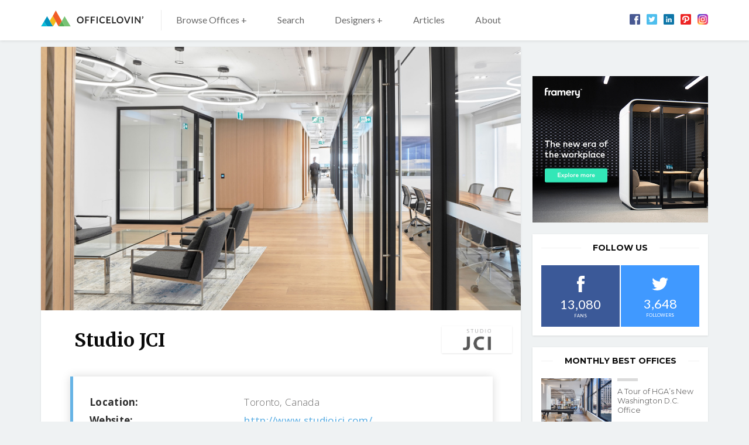

--- FILE ---
content_type: text/html; charset=UTF-8
request_url: https://www.officelovin.com/designers/studio-jci/
body_size: 13343
content:
<!DOCTYPE html>
<html lang="en-US" class="no-js">
	<head>
		<meta charset="utf-8" />
		<!--[if IE]><meta http-equiv="X-UA-Compatible" content="IE=edge,chrome=1"><![endif]-->
		<meta name="viewport" content="width=device-width, initial-scale=1.0, minimum-scale=1.0, maximum-scale=1.0, user-scalable=0">
		<meta property="fb:app_id" content="1486800658216210" />
		
		<!-- Google Tag Manager -->
		<script>
			window.dataLayer = window.dataLayer || [];
			function gtag() {dataLayer.push(arguments);}
			gtag('consent', 'default', {
				'ad_storage': 'granted',
				'ad_user_data': 'granted',
				'ad_personalization': 'granted',
				'analytics_storage': 'granted',
			});
		</script>

		<script>(function(w,d,s,l,i){w[l]=w[l]||[];w[l].push({'gtm.start':
		new Date().getTime(),event:'gtm.js'});var f=d.getElementsByTagName(s)[0],
		j=d.createElement(s),dl=l!='dataLayer'?'&l='+l:'';j.async=true;j.src=
		'https://www.googletagmanager.com/gtm.js?id='+i+dl;f.parentNode.insertBefore(j,f);
		})(window,document,'script','dataLayer','GTM-WPNXDHMH');</script>
		<!-- End Google Tag Manager -->

        <script data-ad-client="ca-pub-2316554492992093" async src="https://pagead2.googlesyndication.com/pagead/js/adsbygoogle.js"></script>

		<!-- Global site tag (gtag.js) - Google Analytics -->
		
		<link rel="dns-prefetch" href="//fonts.googleapis.com/">
		<link rel="preconnect" href="https://fonts.gstatic.com/" crossorigin>

		<meta name='robots' content='index, follow, max-image-preview:large, max-snippet:-1, max-video-preview:-1' />
	<style>img:is([sizes="auto" i], [sizes^="auto," i]) { contain-intrinsic-size: 3000px 1500px }</style>
	
	<!-- This site is optimized with the Yoast SEO plugin v26.5 - https://yoast.com/wordpress/plugins/seo/ -->
	<title>Studio JCI - Officelovin&#039;</title>
<link data-rocket-prefetch href="https://connect.facebook.net" rel="dns-prefetch">
<link data-rocket-prefetch href="https://www.googletagmanager.com" rel="dns-prefetch">
<link data-rocket-prefetch href="https://pagead2.googlesyndication.com" rel="dns-prefetch">
<link data-rocket-prefetch href="https://fonts.googleapis.com" rel="dns-prefetch">
<link data-rocket-prefetch href="https://googleads.g.doubleclick.net" rel="dns-prefetch"><link rel="preload" data-rocket-preload as="image" href="https://www.officelovin.com/wp-content/uploads/2020/04/waypoint-toronto-office-2-1.jpg" fetchpriority="high">
	<link rel="canonical" href="https://www.officelovin.com/designers/studio-jci/" />
	<meta property="og:locale" content="en_US" />
	<meta property="og:type" content="article" />
	<meta property="og:title" content="Studio JCI" />
	<meta property="og:description" content="Our studio is founded on the desire to produce good work, test creative ideas and build buildings we are proud of. We believe that we can instigate positive change and transformation by bringing design to areas where it is often ignored, and we look for opportunities in every project to" />
	<meta property="og:url" content="https://www.officelovin.com/designers/studio-jci/" />
	<meta property="og:site_name" content="Officelovin&#039;" />
	<meta property="og:image" content="https://www.officelovin.com/wp-content/uploads/2020/04/waypoint-toronto-office-2-1.jpg" />
	<meta property="og:image:width" content="1800" />
	<meta property="og:image:height" content="1222" />
	<meta property="og:image:type" content="image/jpeg" />
	<meta name="twitter:card" content="summary_large_image" />
	<meta name="twitter:label1" content="Est. reading time" />
	<meta name="twitter:data1" content="1 minute" />
	<script type="application/ld+json" class="yoast-schema-graph">{"@context":"https://schema.org","@graph":[{"@type":"WebPage","@id":"https://www.officelovin.com/designers/studio-jci/","url":"https://www.officelovin.com/designers/studio-jci/","name":"Studio JCI - Officelovin&#039;","isPartOf":{"@id":"https://www.officelovin.com/#website"},"primaryImageOfPage":{"@id":"https://www.officelovin.com/designers/studio-jci/#primaryimage"},"image":{"@id":"https://www.officelovin.com/designers/studio-jci/#primaryimage"},"thumbnailUrl":"https://www.officelovin.com/wp-content/uploads/2020/04/waypoint-toronto-office-2-1.jpg","datePublished":"2020-04-06T15:24:53+00:00","breadcrumb":{"@id":"https://www.officelovin.com/designers/studio-jci/#breadcrumb"},"inLanguage":"en-US","potentialAction":[{"@type":"ReadAction","target":["https://www.officelovin.com/designers/studio-jci/"]}]},{"@type":"ImageObject","inLanguage":"en-US","@id":"https://www.officelovin.com/designers/studio-jci/#primaryimage","url":"https://www.officelovin.com/wp-content/uploads/2020/04/waypoint-toronto-office-2-1.jpg","contentUrl":"https://www.officelovin.com/wp-content/uploads/2020/04/waypoint-toronto-office-2-1.jpg","width":1800,"height":1222},{"@type":"BreadcrumbList","@id":"https://www.officelovin.com/designers/studio-jci/#breadcrumb","itemListElement":[{"@type":"ListItem","position":1,"name":"Home","item":"https://www.officelovin.com/"},{"@type":"ListItem","position":2,"name":"Designers","item":"https://www.officelovin.com/designers/"},{"@type":"ListItem","position":3,"name":"Studio JCI"}]},{"@type":"WebSite","@id":"https://www.officelovin.com/#website","url":"https://www.officelovin.com/","name":"Officelovin&#039;","description":"Discover The World’s Best Office Design","potentialAction":[{"@type":"SearchAction","target":{"@type":"EntryPoint","urlTemplate":"https://www.officelovin.com/?s={search_term_string}"},"query-input":{"@type":"PropertyValueSpecification","valueRequired":true,"valueName":"search_term_string"}}],"inLanguage":"en-US"}]}</script>
	<!-- / Yoast SEO plugin. -->


<link rel='dns-prefetch' href='//fonts.googleapis.com' />
<!-- www.officelovin.com is managing ads with Advanced Ads 2.0.14 – https://wpadvancedads.com/ --><!--noptimize--><script id="offic-ready">
			window.advanced_ads_ready=function(e,a){a=a||"complete";var d=function(e){return"interactive"===a?"loading"!==e:"complete"===e};d(document.readyState)?e():document.addEventListener("readystatechange",(function(a){d(a.target.readyState)&&e()}),{once:"interactive"===a})},window.advanced_ads_ready_queue=window.advanced_ads_ready_queue||[];		</script>
		<!--/noptimize--><link rel='stylesheet' id='wp-block-library-css' href='https://www.officelovin.com/wp-includes/css/dist/block-library/style.min.css?ver=6.8.3' type='text/css' media='all' />
<style id='classic-theme-styles-inline-css' type='text/css'>
/*! This file is auto-generated */
.wp-block-button__link{color:#fff;background-color:#32373c;border-radius:9999px;box-shadow:none;text-decoration:none;padding:calc(.667em + 2px) calc(1.333em + 2px);font-size:1.125em}.wp-block-file__button{background:#32373c;color:#fff;text-decoration:none}
</style>
<style id='global-styles-inline-css' type='text/css'>
:root{--wp--preset--aspect-ratio--square: 1;--wp--preset--aspect-ratio--4-3: 4/3;--wp--preset--aspect-ratio--3-4: 3/4;--wp--preset--aspect-ratio--3-2: 3/2;--wp--preset--aspect-ratio--2-3: 2/3;--wp--preset--aspect-ratio--16-9: 16/9;--wp--preset--aspect-ratio--9-16: 9/16;--wp--preset--color--black: #000000;--wp--preset--color--cyan-bluish-gray: #abb8c3;--wp--preset--color--white: #ffffff;--wp--preset--color--pale-pink: #f78da7;--wp--preset--color--vivid-red: #cf2e2e;--wp--preset--color--luminous-vivid-orange: #ff6900;--wp--preset--color--luminous-vivid-amber: #fcb900;--wp--preset--color--light-green-cyan: #7bdcb5;--wp--preset--color--vivid-green-cyan: #00d084;--wp--preset--color--pale-cyan-blue: #8ed1fc;--wp--preset--color--vivid-cyan-blue: #0693e3;--wp--preset--color--vivid-purple: #9b51e0;--wp--preset--gradient--vivid-cyan-blue-to-vivid-purple: linear-gradient(135deg,rgba(6,147,227,1) 0%,rgb(155,81,224) 100%);--wp--preset--gradient--light-green-cyan-to-vivid-green-cyan: linear-gradient(135deg,rgb(122,220,180) 0%,rgb(0,208,130) 100%);--wp--preset--gradient--luminous-vivid-amber-to-luminous-vivid-orange: linear-gradient(135deg,rgba(252,185,0,1) 0%,rgba(255,105,0,1) 100%);--wp--preset--gradient--luminous-vivid-orange-to-vivid-red: linear-gradient(135deg,rgba(255,105,0,1) 0%,rgb(207,46,46) 100%);--wp--preset--gradient--very-light-gray-to-cyan-bluish-gray: linear-gradient(135deg,rgb(238,238,238) 0%,rgb(169,184,195) 100%);--wp--preset--gradient--cool-to-warm-spectrum: linear-gradient(135deg,rgb(74,234,220) 0%,rgb(151,120,209) 20%,rgb(207,42,186) 40%,rgb(238,44,130) 60%,rgb(251,105,98) 80%,rgb(254,248,76) 100%);--wp--preset--gradient--blush-light-purple: linear-gradient(135deg,rgb(255,206,236) 0%,rgb(152,150,240) 100%);--wp--preset--gradient--blush-bordeaux: linear-gradient(135deg,rgb(254,205,165) 0%,rgb(254,45,45) 50%,rgb(107,0,62) 100%);--wp--preset--gradient--luminous-dusk: linear-gradient(135deg,rgb(255,203,112) 0%,rgb(199,81,192) 50%,rgb(65,88,208) 100%);--wp--preset--gradient--pale-ocean: linear-gradient(135deg,rgb(255,245,203) 0%,rgb(182,227,212) 50%,rgb(51,167,181) 100%);--wp--preset--gradient--electric-grass: linear-gradient(135deg,rgb(202,248,128) 0%,rgb(113,206,126) 100%);--wp--preset--gradient--midnight: linear-gradient(135deg,rgb(2,3,129) 0%,rgb(40,116,252) 100%);--wp--preset--font-size--small: 13px;--wp--preset--font-size--medium: 20px;--wp--preset--font-size--large: 36px;--wp--preset--font-size--x-large: 42px;--wp--preset--spacing--20: 0.44rem;--wp--preset--spacing--30: 0.67rem;--wp--preset--spacing--40: 1rem;--wp--preset--spacing--50: 1.5rem;--wp--preset--spacing--60: 2.25rem;--wp--preset--spacing--70: 3.38rem;--wp--preset--spacing--80: 5.06rem;--wp--preset--shadow--natural: 6px 6px 9px rgba(0, 0, 0, 0.2);--wp--preset--shadow--deep: 12px 12px 50px rgba(0, 0, 0, 0.4);--wp--preset--shadow--sharp: 6px 6px 0px rgba(0, 0, 0, 0.2);--wp--preset--shadow--outlined: 6px 6px 0px -3px rgba(255, 255, 255, 1), 6px 6px rgba(0, 0, 0, 1);--wp--preset--shadow--crisp: 6px 6px 0px rgba(0, 0, 0, 1);}:where(.is-layout-flex){gap: 0.5em;}:where(.is-layout-grid){gap: 0.5em;}body .is-layout-flex{display: flex;}.is-layout-flex{flex-wrap: wrap;align-items: center;}.is-layout-flex > :is(*, div){margin: 0;}body .is-layout-grid{display: grid;}.is-layout-grid > :is(*, div){margin: 0;}:where(.wp-block-columns.is-layout-flex){gap: 2em;}:where(.wp-block-columns.is-layout-grid){gap: 2em;}:where(.wp-block-post-template.is-layout-flex){gap: 1.25em;}:where(.wp-block-post-template.is-layout-grid){gap: 1.25em;}.has-black-color{color: var(--wp--preset--color--black) !important;}.has-cyan-bluish-gray-color{color: var(--wp--preset--color--cyan-bluish-gray) !important;}.has-white-color{color: var(--wp--preset--color--white) !important;}.has-pale-pink-color{color: var(--wp--preset--color--pale-pink) !important;}.has-vivid-red-color{color: var(--wp--preset--color--vivid-red) !important;}.has-luminous-vivid-orange-color{color: var(--wp--preset--color--luminous-vivid-orange) !important;}.has-luminous-vivid-amber-color{color: var(--wp--preset--color--luminous-vivid-amber) !important;}.has-light-green-cyan-color{color: var(--wp--preset--color--light-green-cyan) !important;}.has-vivid-green-cyan-color{color: var(--wp--preset--color--vivid-green-cyan) !important;}.has-pale-cyan-blue-color{color: var(--wp--preset--color--pale-cyan-blue) !important;}.has-vivid-cyan-blue-color{color: var(--wp--preset--color--vivid-cyan-blue) !important;}.has-vivid-purple-color{color: var(--wp--preset--color--vivid-purple) !important;}.has-black-background-color{background-color: var(--wp--preset--color--black) !important;}.has-cyan-bluish-gray-background-color{background-color: var(--wp--preset--color--cyan-bluish-gray) !important;}.has-white-background-color{background-color: var(--wp--preset--color--white) !important;}.has-pale-pink-background-color{background-color: var(--wp--preset--color--pale-pink) !important;}.has-vivid-red-background-color{background-color: var(--wp--preset--color--vivid-red) !important;}.has-luminous-vivid-orange-background-color{background-color: var(--wp--preset--color--luminous-vivid-orange) !important;}.has-luminous-vivid-amber-background-color{background-color: var(--wp--preset--color--luminous-vivid-amber) !important;}.has-light-green-cyan-background-color{background-color: var(--wp--preset--color--light-green-cyan) !important;}.has-vivid-green-cyan-background-color{background-color: var(--wp--preset--color--vivid-green-cyan) !important;}.has-pale-cyan-blue-background-color{background-color: var(--wp--preset--color--pale-cyan-blue) !important;}.has-vivid-cyan-blue-background-color{background-color: var(--wp--preset--color--vivid-cyan-blue) !important;}.has-vivid-purple-background-color{background-color: var(--wp--preset--color--vivid-purple) !important;}.has-black-border-color{border-color: var(--wp--preset--color--black) !important;}.has-cyan-bluish-gray-border-color{border-color: var(--wp--preset--color--cyan-bluish-gray) !important;}.has-white-border-color{border-color: var(--wp--preset--color--white) !important;}.has-pale-pink-border-color{border-color: var(--wp--preset--color--pale-pink) !important;}.has-vivid-red-border-color{border-color: var(--wp--preset--color--vivid-red) !important;}.has-luminous-vivid-orange-border-color{border-color: var(--wp--preset--color--luminous-vivid-orange) !important;}.has-luminous-vivid-amber-border-color{border-color: var(--wp--preset--color--luminous-vivid-amber) !important;}.has-light-green-cyan-border-color{border-color: var(--wp--preset--color--light-green-cyan) !important;}.has-vivid-green-cyan-border-color{border-color: var(--wp--preset--color--vivid-green-cyan) !important;}.has-pale-cyan-blue-border-color{border-color: var(--wp--preset--color--pale-cyan-blue) !important;}.has-vivid-cyan-blue-border-color{border-color: var(--wp--preset--color--vivid-cyan-blue) !important;}.has-vivid-purple-border-color{border-color: var(--wp--preset--color--vivid-purple) !important;}.has-vivid-cyan-blue-to-vivid-purple-gradient-background{background: var(--wp--preset--gradient--vivid-cyan-blue-to-vivid-purple) !important;}.has-light-green-cyan-to-vivid-green-cyan-gradient-background{background: var(--wp--preset--gradient--light-green-cyan-to-vivid-green-cyan) !important;}.has-luminous-vivid-amber-to-luminous-vivid-orange-gradient-background{background: var(--wp--preset--gradient--luminous-vivid-amber-to-luminous-vivid-orange) !important;}.has-luminous-vivid-orange-to-vivid-red-gradient-background{background: var(--wp--preset--gradient--luminous-vivid-orange-to-vivid-red) !important;}.has-very-light-gray-to-cyan-bluish-gray-gradient-background{background: var(--wp--preset--gradient--very-light-gray-to-cyan-bluish-gray) !important;}.has-cool-to-warm-spectrum-gradient-background{background: var(--wp--preset--gradient--cool-to-warm-spectrum) !important;}.has-blush-light-purple-gradient-background{background: var(--wp--preset--gradient--blush-light-purple) !important;}.has-blush-bordeaux-gradient-background{background: var(--wp--preset--gradient--blush-bordeaux) !important;}.has-luminous-dusk-gradient-background{background: var(--wp--preset--gradient--luminous-dusk) !important;}.has-pale-ocean-gradient-background{background: var(--wp--preset--gradient--pale-ocean) !important;}.has-electric-grass-gradient-background{background: var(--wp--preset--gradient--electric-grass) !important;}.has-midnight-gradient-background{background: var(--wp--preset--gradient--midnight) !important;}.has-small-font-size{font-size: var(--wp--preset--font-size--small) !important;}.has-medium-font-size{font-size: var(--wp--preset--font-size--medium) !important;}.has-large-font-size{font-size: var(--wp--preset--font-size--large) !important;}.has-x-large-font-size{font-size: var(--wp--preset--font-size--x-large) !important;}
:where(.wp-block-post-template.is-layout-flex){gap: 1.25em;}:where(.wp-block-post-template.is-layout-grid){gap: 1.25em;}
:where(.wp-block-columns.is-layout-flex){gap: 2em;}:where(.wp-block-columns.is-layout-grid){gap: 2em;}
:root :where(.wp-block-pullquote){font-size: 1.5em;line-height: 1.6;}
</style>
<link data-minify="1" rel='stylesheet' id='mc4wp-form-themes-css' href='https://www.officelovin.com/wp-content/cache/min/1/wp-content/plugins/mailchimp-for-wp/assets/css/form-themes.css?ver=1767617894' type='text/css' media='all' />
<link rel='stylesheet' id='sk-fonts-css' href='https://fonts.googleapis.com/css?family=Montserrat%3A400%2C500%2C600%2C700%7CMerriweather%3A400%2C700%7COpen+Sans%3A300%2C400%2C400i%2C500%2C600%2C700%2C700i%7CLato%3A400%2C700&#038;ver=1.8.6' type='text/css' media='screen' />
<link data-minify="1" rel='stylesheet' id='sk-style-css' href='https://www.officelovin.com/wp-content/cache/min/1/wp-content/themes/officelovin-v3/static/css/style.css?ver=1767617894' type='text/css' media='screen' />
<link rel='stylesheet' id='sk-print-css' href='https://www.officelovin.com/wp-content/themes/officelovin-v3/static/css/print.css?ver=1.8.6' type='text/css' media='print' />
<style id='wp-dynamic-css-sk-custom-style-inline-css' type='text/css'>
a,.no-touchevents a:hover,.pagination__link,.no-touchevents .widget-articles__link:hover,.b-meta__category,.m-sub__link span,.no-touchevents .m-sub__item > .m-sub > ul > li:hover > a{color:#66b3e5}.btn__text,.no-touchevents .btn:hover .btn__text,.pagination__prev span,.pagination__next span,.no-touchevents .widget-articles__link:hover .widget-articles__name:before,.c-articles .b-meta__category:before,.c-best-of__link:before,.c-related__cta,.c-tags__link,.c-top-articles__cta{background:#66b3e5}.pagination__prev span:after{border-color:transparent #66b3e5 transparent transparent}.pagination__next span:after{border-color:transparent transparent transparent #66b3e5}.b-location,.location{border-left:5px solid #66b3e5}.c-related__cta:after,.c-top-articles__cta:after{border-color:transparent transparent transparent #66b3e5}@media (max-width:749px){.m-sub__link span,.m-sub__item.submenu-open > a span:before{background:#66b3e5}.m-sub__link span{color:#fff}}.no-touchevents .c-tags__link:hover,.no-touchevents .c-related__link:hover .c-related__cta,.no-touchevents .pagination__prev:hover span,.no-touchevents .pagination__next:hover span,.no-touchevents .c-top-articles__link:hover .c-top-articles__cta{background:#8ed3ff}.no-touchevents .pagination__next:hover span:after,.no-touchevents .c-related__link:hover .c-related__cta:after,.no-touchevents .c-top-articles__link:hover .c-top-articles__cta:after{border-color:transparent transparent transparent #8ed3ff}.no-touchevents .pagination__prev:hover span:after{border-color:transparent #8ed3ff transparent transparent}
</style>
<script type="text/javascript" src="https://www.officelovin.com/wp-includes/js/jquery/jquery.min.js?ver=3.7.1" id="jquery-core-js"></script>
<script type="text/javascript" id="advanced-ads-advanced-js-js-extra">
/* <![CDATA[ */
var advads_options = {"blog_id":"1","privacy":{"enabled":false,"state":"not_needed"}};
/* ]]> */
</script>
<script data-minify="1" type="text/javascript" src="https://www.officelovin.com/wp-content/cache/min/1/wp-content/uploads/680/140/public/assets/js/113.js?ver=1767617894" id="advanced-ads-advanced-js-js"></script>
<script type="text/javascript" id="advanced_ads_pro/visitor_conditions-js-extra">
/* <![CDATA[ */
var advanced_ads_pro_visitor_conditions = {"referrer_cookie_name":"advanced_ads_pro_visitor_referrer","referrer_exdays":"365","page_impr_cookie_name":"advanced_ads_page_impressions","page_impr_exdays":"3650"};
/* ]]> */
</script>
<script data-minify="1" type="text/javascript" src="https://www.officelovin.com/wp-content/cache/min/1/wp-content/uploads/680/106/464/552/393/643.js?ver=1767617894" id="advanced_ads_pro/visitor_conditions-js"></script>
<script type="text/javascript" src="https://www.officelovin.com/wp-content/themes/officelovin-v3/static/js/modernizr.min.js?ver=1.8.6" id="modernizr-js"></script>
<script type="text/javascript" id="modernizr-js-after">
/* <![CDATA[ */
!function(){var e=document.documentElement.className;e=e.replace("no-js","js"),window.name.indexOf("fontsLoaded=true")>-1&&(e+=" fonts-loaded"),document.documentElement.className=e}();
/* ]]> */
</script>
<link rel="https://api.w.org/" href="https://www.officelovin.com/wp-json/" /><link rel="alternate" title="oEmbed (JSON)" type="application/json+oembed" href="https://www.officelovin.com/wp-json/oembed/1.0/embed?url=https%3A%2F%2Fwww.officelovin.com%2Fdesigners%2Fstudio-jci%2F" />
<link rel="alternate" title="oEmbed (XML)" type="text/xml+oembed" href="https://www.officelovin.com/wp-json/oembed/1.0/embed?url=https%3A%2F%2Fwww.officelovin.com%2Fdesigners%2Fstudio-jci%2F&#038;format=xml" />

		<script type="text/javascript">
			var advadsCfpQueue = [];
			var advadsCfpAd = function( adID ) {
				if ( 'undefined' === typeof advadsProCfp ) {
					advadsCfpQueue.push( adID )
				} else {
					advadsProCfp.addElement( adID )
				}
			}
		</script>
		<link rel="icon" href="https://www.officelovin.com/wp-content/uploads/2017/05/cropped-officelovin-favicon-87-32x32.png" sizes="32x32" />
<link rel="icon" href="https://www.officelovin.com/wp-content/uploads/2017/05/cropped-officelovin-favicon-87-192x192.png" sizes="192x192" />
<link rel="apple-touch-icon" href="https://www.officelovin.com/wp-content/uploads/2017/05/cropped-officelovin-favicon-87-180x180.png" />
<meta name="msapplication-TileImage" content="https://www.officelovin.com/wp-content/uploads/2017/05/cropped-officelovin-favicon-87-270x270.png" />
		
	<meta name="generator" content="WP Rocket 3.20.2" data-wpr-features="wpr_minify_js wpr_preconnect_external_domains wpr_oci wpr_minify_css wpr_desktop" /></head>
	<body class="wp-singular designer-template-default single single-designer postid-65061 wp-theme-officelovin-v3 page-subpage aa-prefix-offic-">

		<!-- Google Tag Manager (noscript) -->
		<noscript>
			<iframe src="https://www.googletagmanager.com/ns.html?id=GTM-WPNXDHMH" height="0" width="0" style="display:none;visibility:hidden"></iframe>
		</noscript>
		<!-- End Google Tag Manager (noscript) -->

		<div  id="fb-root"></div>
<script async defer crossorigin="anonymous" src="https://connect.facebook.net/en_US/sdk.js#xfbml=1&version=v4.0&appId=1486800658216210"></script>
		
<header role="banner" class="header">
	<div  class="row-main">
		<div class="header__inner">

			<p class="header__logo"><a href="https://www.officelovin.com"><img src="https://www.officelovin.com/wp-content/themes/officelovin-v3/static/img/logo-officelovin.svg" alt="Officelovin&#039;" width="175" height="27"></a></p>
<a href="#" class="menu-toggle js-menu-toggle">
	<span>
		<i></i>
		<i></i>
		<i></i>
		<i></i>
	</span>
</a>
<a href="#" class="search-toggle js-search-toggle">
		<span class="icon-svg icon-svg--search">
		<svg class="icon-svg__svg icon-svg--search__svg" xmlns:xlink="http://www.w3.org/1999/xlink">
			<use xlink:href="https://www.officelovin.com/wp-content/themes/officelovin-v3/static/img/bg/icons-svg.svg#icon-search" x="0" y="0" width="100%" height="100%"></use>
		</svg>
	</span>
</a>

<div class="header__menu">
	<nav role="navigation" id="menu-main" class="m-main">

		<ul id="menu-header-menu" class="m-main__list"><li class="m-main__item  mega-menu-browse menu-item menu-item-type-custom menu-item-object-custommega-menu-browse menu-item menu-item-type-custom menu-item-object-custom has-megamenu menu-item-has-children"><a href="https://www.officelovin.com/offices" class="m-main__link">Browse Offices +</a><div class="m-mega"><div class="m-mega__row"><div  class="row-main"><div class="grid"><div class="grid__cell size--12-12 size--3-12@md"><div class="m-mega__col"><p class="m-mega__title">Industry</p><ul class="m-mega__list"><li class="m-mega__item"><a href="https://www.officelovin.com/category/type/tech/" class="m-mega__link">Technology</a></li><li class="m-mega__item"><a href="https://www.officelovin.com/category/type/coworking/" class="m-mega__link">Coworking</a></li><li class="m-mega__item"><a href="https://www.officelovin.com/category/type/digital-agencies/" class="m-mega__link">Digital Agencies</a></li><li class="m-mega__item"><a href="https://www.officelovin.com/category/type/media/" class="m-mega__link">Media</a></li><li class="m-mega__item"><a href="https://www.officelovin.com/category/type/real-estate/" class="m-mega__link">Real estate</a></li><li class="m-mega__item"><a href="https://www.officelovin.com/category/type/education/" class="m-mega__link">Education</a></li><li class="m-mega__item"><a href="https://www.officelovin.com/category/type/finance/" class="m-mega__link">Finance</a></li></ul></div></div><div class="grid__cell size--12-12 size--3-12@md"><div class="m-mega__col"><p class="m-mega__title">Countries </p><ul class="m-mega__list"><li class="m-mega__item"><a href="https://www.officelovin.com/category/location/america/usa/" class="m-mega__link">United States</a></li><li class="m-mega__item"><a href="https://www.officelovin.com/category/location/america/canada/" class="m-mega__link">Canada</a></li><li class="m-mega__item"><a href="https://www.officelovin.com/category/location/europe/england/" class="m-mega__link">England</a></li><li class="m-mega__item"><a href="https://www.officelovin.com/category/location/australia/" class="m-mega__link">Australia</a></li><li class="m-mega__item"><a href="https://www.officelovin.com/category/location/europe/germany/" class="m-mega__link">Germany</a></li><li class="m-mega__item"><a href="https://www.officelovin.com/category/location/europe/france/" class="m-mega__link">France</a></li><li class="m-mega__item"><a href="https://www.officelovin.com/category/location/asia/china/" class="m-mega__link">China</a></li></ul></div></div><div class="grid__cell size--12-12 size--3-12@md"><div class="m-mega__col"><p class="m-mega__title">Cities</p><ul class="m-mega__list"><li class="m-mega__item"><a href="https://www.officelovin.com/category/location/america/usa/california/san-francisco/" class="m-mega__link">San Francisco</a></li><li class="m-mega__item"><a href="https://www.officelovin.com/category/location/america/usa/new-york/new-york-city/" class="m-mega__link">New York</a></li><li class="m-mega__item"><a href="https://www.officelovin.com/category/location/america/usa/california/los-angeles/" class="m-mega__link">Los Angeles</a></li><li class="m-mega__item"><a href="https://www.officelovin.com/category/location/europe/england/london/" class="m-mega__link">London</a></li><li class="m-mega__item"><a href="https://www.officelovin.com/category/location/australia/melbourne/" class="m-mega__link">Melbourne</a></li><li class="m-mega__item"><a href="https://www.officelovin.com/category/location/america/usa/illinois/chicago/" class="m-mega__link">Chicago</a></li><li class="m-mega__item"><a href="https://www.officelovin.com/category/location/america/canada/toronto/" class="m-mega__link">Toronto</a></li></ul></div></div><div class="grid__cell size--12-12 size--3-12@md"><div class="m-mega__col"><p class="m-mega__title">Style</p><ul class="m-mega__list"><li class="m-mega__item"><a href="https://www.officelovin.com/category/style/modern/" class="m-mega__link">Modern </a></li><li class="m-mega__item"><a href="https://www.officelovin.com/category/style/biophilic/" class="m-mega__link">Biophilic</a></li><li class="m-mega__item"><a href="https://www.officelovin.com/category/style/industrial/" class="m-mega__link">Industrial</a></li><li class="m-mega__item"><a href="https://www.officelovin.com/category/style/eclectic/" class="m-mega__link">Eclectic</a></li><li class="m-mega__item"><a href="https://www.officelovin.com/category/style/elegant/" class="m-mega__link">Elegant</a></li><li class="m-mega__item"><a href="https://www.officelovin.com/category/style/minimalist/" class="m-mega__link">Minimalist</a></li></ul></div></div></div><p class="m-mega__btn"><a href="https://www.officelovin.com/offices/">Browse More Offices</a></p></div></div></div></li>
<li class="m-main__item  js-search-toggle u-hide u-show@md menu-item menu-item-type-post_type menu-item-object-page"><a href="https://www.officelovin.com/search/" class="m-main__link">Search</a></li>
<li class="m-main__item  mega-menu-designers menu-item menu-item-type-custom menu-item-object-custommega-menu-designers menu-item menu-item-type-custom menu-item-object-custom has-megamenu menu-item-has-children"><a href="https://www.officelovin.com/designers" class="m-main__link">Designers +</a><div class="m-mega"><div class="m-mega__row"><div class="row-main"><div class="grid"><div class="grid__cell size--12-12 size--4-12@md"><div class="m-mega__col"><p class="m-mega__title">Designers</p><ul class="m-mega__list"><li class="m-mega__item"><a href="https://www.officelovin.com/designers/rapt-studio/" class="m-mega__link">Rapt Studio</a></li><li class="m-mega__item"><a href="https://www.officelovin.com/designers/studio-oa/" class="m-mega__link">Studio O+A</a></li><li class="m-mega__item"><a href="https://www.officelovin.com/designers/gensler/" class="m-mega__link">Gensler</a></li><li class="m-mega__item"><a href="https://www.officelovin.com/designers/tpg-architecture/" class="m-mega__link">TPG Architecture</a></li><li class="m-mega__item"><a href="https://www.officelovin.com/designers/design-blitz/" class="m-mega__link">Blitz</a></li><li class="m-mega__item"><a href="https://www.officelovin.com/designers/perkinswill/" class="m-mega__link">Perkins and Will</a></li></ul></div></div><div class="grid__cell size--12-12 size--4-12@md"><div class="m-mega__col"><p class="m-mega__title">Designers</p><ul class="m-mega__list"><li class="m-mega__item"><a href="https://www.officelovin.com/designers/m-moser-associates/" class="m-mega__link">M Moser Associates</a></li><li class="m-mega__item"><a href="https://www.officelovin.com/designers/oktra/" class="m-mega__link">Oktra</a></li><li class="m-mega__item"><a href="https://www.officelovin.com/designers/specht-architects/" class="m-mega__link">Specht Architects</a></li><li class="m-mega__item"><a href="https://www.officelovin.com/designers/modelina/" class="m-mega__link">Mode:lina</a></li><li class="m-mega__item"><a href="https://www.officelovin.com/designers/clive-wilkinson-architects/" class="m-mega__link">Clive Wilkinson Architects</a></li><li class="m-mega__item"><a href="https://www.officelovin.com/designers/costa-brown-architecture/" class="m-mega__link">Costa Brown Architecture</a></li></ul></div></div><div class="grid__cell size--12-12 size--4-12@md"><div class="m-mega__col"><p class="m-mega__title">Designers</p><ul class="m-mega__list"><li class="m-mega__item"><a href="https://www.officelovin.com/designers/dlr-group/" class="m-mega__link">DLR Group</a></li><li class="m-mega__item"><a href="https://www.officelovin.com/designers/dthree-studio/" class="m-mega__link">Dthree Studio</a></li><li class="m-mega__item"><a href="https://www.officelovin.com/designers/eastlake-studio/" class="m-mega__link">Eastlake Studio</a></li><li class="m-mega__item"><a href="https://www.officelovin.com/designers/feldman-architecture/" class="m-mega__link">Feldman Architecture</a></li><li class="m-mega__item"><a href="https://www.officelovin.com/designers/studio-bv/" class="m-mega__link">Studio BV</a></li><li class="m-mega__item"><a href="https://www.officelovin.com/designers/hga/" class="m-mega__link">HGA</a></li></ul></div></div></div><p class="m-mega__btn"><a href="https://www.officelovin.com/designers/">Browse More Designers</a></p></div></div></div></li>
<li class="m-main__item  menu-item menu-item-type-taxonomy menu-item-object-category"><a href="https://www.officelovin.com/category/articles/" class="m-main__link">Articles</a></li>
<li class="m-main__item  menu-item menu-item-type-post_type menu-item-object-page"><a href="https://www.officelovin.com/about/" class="m-main__link">About</a></li>
</ul>
	</nav>

	
	<div class="m-social">
		<ul class="m-social__list">
						<li class="m-social__item" title="Officelovin on Facebook">
				<a href="https://www.facebook.com/officelovin/" target="_blank" class="m-social__link">	<span class="icon-svg icon-svg--fb">
		<svg class="icon-svg__svg icon-svg--fb__svg" xmlns:xlink="http://www.w3.org/1999/xlink">
			<use xlink:href="https://www.officelovin.com/wp-content/themes/officelovin-v3/static/img/bg/icons-svg.svg#icon-fb" x="0" y="0" width="100%" height="100%"></use>
		</svg>
	</span>
</a>
			</li>
						<li class="m-social__item" title="Officelovin on Twitter">
				<a href="https://twitter.com/officelovin" target="_blank" class="m-social__link">	<span class="icon-svg icon-svg--tw">
		<svg class="icon-svg__svg icon-svg--tw__svg" xmlns:xlink="http://www.w3.org/1999/xlink">
			<use xlink:href="https://www.officelovin.com/wp-content/themes/officelovin-v3/static/img/bg/icons-svg.svg#icon-tw" x="0" y="0" width="100%" height="100%"></use>
		</svg>
	</span>
</a>
			</li>
						<li class="m-social__item" title="Officelovin on LinkedIn">
				<a href="https://www.linkedin.com/company/officelovin" target="_blank" class="m-social__link">	<span class="icon-svg icon-svg--ln">
		<svg class="icon-svg__svg icon-svg--ln__svg" xmlns:xlink="http://www.w3.org/1999/xlink">
			<use xlink:href="https://www.officelovin.com/wp-content/themes/officelovin-v3/static/img/bg/icons-svg.svg#icon-ln" x="0" y="0" width="100%" height="100%"></use>
		</svg>
	</span>
</a>
			</li>
						<li class="m-social__item" title="Officelovin on Pinterest">
				<a href="https://www.pinterest.com/officelovin/" target="_blank" class="m-social__link">	<span class="icon-svg icon-svg--pin">
		<svg class="icon-svg__svg icon-svg--pin__svg" xmlns:xlink="http://www.w3.org/1999/xlink">
			<use xlink:href="https://www.officelovin.com/wp-content/themes/officelovin-v3/static/img/bg/icons-svg.svg#icon-pin" x="0" y="0" width="100%" height="100%"></use>
		</svg>
	</span>
</a>
			</li>
						<li class="m-social__item" title="Officelovin on Instagram">
				<a href="https://www.instagram.com/officelovin/" target="_blank" class="m-social__link">
					<!-- SVG: INSTAGRAM -->
					<span class="icon-svg icon-svg--in">
						<svg xmlns="http://www.w3.org/2000/svg" xmlns:xlink="http://www.w3.org/1999/xlink" viewBox="0 0 130.02 129.99" class="icon-svg__svg"><defs><radialGradient id="a" cx="212.59" cy="-462.56" r="65" gradientTransform="matrix(0, -1.98, -1.84, 0, -817.38, 562.36)" gradientUnits="userSpaceOnUse"><stop offset="0" stop-color="#fd5"/><stop offset="0.1" stop-color="#fd5"/><stop offset="0.5" stop-color="#ff543e"/><stop offset="1" stop-color="#c837ab"/></radialGradient><radialGradient id="b" cx="135.87" cy="-385.18" r="65" gradientTransform="matrix(0.17, 0.87, 3.58, -0.72, 1335.24, -383.92)" gradientUnits="userSpaceOnUse"><stop offset="0" stop-color="#3771c8"/><stop offset="0.13" stop-color="#3771c8"/><stop offset="1" stop-color="#60f" stop-opacity="0"/></radialGradient></defs><path d="M66,1C38.89,1,31,1,29.41,1.16c-5.57.46-9,1.34-12.81,3.22A26,26,0,0,0,9.13,9.84,27.9,27.9,0,0,0,1.6,25.66C1.16,28.7,1,29.32,1,44.84,1,50,1,56.83,1,66c0,27.12,0,35,.16,36.59.45,5.42,1.3,8.83,3.1,12.56A27.39,27.39,0,0,0,22,129.62a46.13,46.13,0,0,0,9.44,1.25c1.61.07,18,.12,34.44.12s32.84,0,34.41-.1a44.42,44.42,0,0,0,9.78-1.28,27.22,27.22,0,0,0,17.75-14.53,32.12,32.12,0,0,0,3.07-12.32c.09-1.12.13-19,.13-36.81s0-35.66-.13-36.78a31.76,31.76,0,0,0-3.13-12.44,25.77,25.77,0,0,0-5.57-7.62A28.07,28.07,0,0,0,106.38,1.6c-3-.44-3.64-.57-19.18-.6Z" transform="translate(-1 -1)" fill="url(#a)"/><path d="M66,1C38.89,1,31,1,29.41,1.16c-5.57.46-9,1.34-12.81,3.22A26,26,0,0,0,9.13,9.84,27.9,27.9,0,0,0,1.6,25.66C1.16,28.7,1,29.32,1,44.84,1,50,1,56.83,1,66c0,27.12,0,35,.16,36.59.45,5.42,1.3,8.83,3.1,12.56A27.39,27.39,0,0,0,22,129.62a46.13,46.13,0,0,0,9.44,1.25c1.61.07,18,.12,34.44.12s32.84,0,34.41-.1a44.42,44.42,0,0,0,9.78-1.28,27.22,27.22,0,0,0,17.75-14.53,32.12,32.12,0,0,0,3.07-12.32c.09-1.12.13-19,.13-36.81s0-35.66-.13-36.78a31.76,31.76,0,0,0-3.13-12.44,25.77,25.77,0,0,0-5.57-7.62A28.07,28.07,0,0,0,106.38,1.6c-3-.44-3.64-.57-19.18-.6Z" transform="translate(-1 -1)" fill="url(#b)"/><path d="M66,18c-13,0-14.67.06-19.79.29a35.22,35.22,0,0,0-11.65,2.23,24.55,24.55,0,0,0-14,14,35.06,35.06,0,0,0-2.23,11.65C18.06,51.33,18,53,18,66s.06,14.67.29,19.79a35.28,35.28,0,0,0,2.23,11.65,24.56,24.56,0,0,0,14,14,35.25,35.25,0,0,0,11.65,2.23c5.12.23,6.76.29,19.79.29s14.67-.06,19.79-.29a35.28,35.28,0,0,0,11.66-2.23,24.59,24.59,0,0,0,14-14,35.58,35.58,0,0,0,2.23-11.65c.23-5.12.29-6.75.29-19.79s-.06-14.67-.29-19.79a35.56,35.56,0,0,0-2.23-11.65,24.56,24.56,0,0,0-14-14,35.33,35.33,0,0,0-11.66-2.23C80.66,18.06,79,18,66,18ZM61.7,26.65H66c12.82,0,14.33,0,19.4.28a26.57,26.57,0,0,1,8.91,1.65,15.9,15.9,0,0,1,9.11,9.11,26.52,26.52,0,0,1,1.65,8.91c.23,5.06.28,6.58.28,19.39s-.05,14.33-.28,19.39a26.55,26.55,0,0,1-1.65,8.91,15.92,15.92,0,0,1-9.11,9.1A26.48,26.48,0,0,1,85.4,105c-5.06.23-6.58.28-19.4.28s-14.34-.05-19.4-.28a26.63,26.63,0,0,1-8.91-1.65,15.9,15.9,0,0,1-9.11-9.11,26.52,26.52,0,0,1-1.65-8.91c-.23-5.06-.28-6.58-.28-19.4s0-14.33.28-19.39a26.57,26.57,0,0,1,1.65-8.91,15.91,15.91,0,0,1,9.11-9.11,26.52,26.52,0,0,1,8.91-1.66c4.43-.2,6.14-.26,15.09-.27Zm29.93,8a5.76,5.76,0,1,0,5.76,5.76,5.76,5.76,0,0,0-5.76-5.76ZM66,41.35A24.65,24.65,0,1,0,90.65,66,24.65,24.65,0,0,0,66,41.35ZM66,50A16,16,0,1,1,50,66,16,16,0,0,1,66,50Z" transform="translate(-1 -1)" fill="#fff"/></svg>
					</span>
					<!-- /SVG: INSTAGRAM -->
				</a>
			</li>
					</ul>
	</div>

	
</div>

		</div>
	</div>
</header>

		
		<main role="main" id="main" class="main">

		
	<div class="row-main">
		<div class="grid-main">
			<div class="size--content">
				<div class="b-content">
					<div class="b-content__image"><img fetchpriority="high" src="https://www.officelovin.com/wp-content/uploads/2020/04/waypoint-toronto-office-2-1.jpg" alt="Studio JCI" /></div>					<div class="b-content__inner">
						<div class="b-content__hd">
							<h1 class="b-content__title">Studio JCI</h1>
							<p class="b-content__logo"><img src="https://www.officelovin.com/wp-content/uploads/2020/04/studio-jci.jpg" width="242" height="184" alt="studio-jci" /></p>						</div>

												<dl class="b-location">
														<dt>Location:</dt>
							<dd>Toronto, Canada</dd>
														<dt>Website:</dt>
							<dd><a href="http://www.studiojci.com/" target="_blank" rel="noopener">http://www.studiojci.com/</a></dd>
													</dl>
						
<p>Our studio is founded on the desire to produce good work, test creative ideas and build buildings we are proud of. We believe that we can instigate positive change and transformation by bringing design to areas where it is often ignored, and we look for opportunities in every project to re-examine conventional solutions.</p>
<p>Each project, regardless of programme, budget, or scope, is approached as an opportunity to achieve these goals while delivering outstanding results to our clients.</p>
<p>Our work is a culmination of intensive study, from concept and aesthetics through to functionality and building performance. We use location as a catalyst to explore regional identity and vernacular technique to create projects that embrace their context.</p>
<p>Within our collaborative and open studio, we strive to rigorously examine the physical, urban and sociocultural context of every project. The culture and relationships we cultivate within the studio, with our consultants, and with clients, are as critical to the success of our projects as the strategies we use to design and execute them.</p>
					</div>
				</div>

				
<h2 class="b-title"><span>Projects of this designer</span></h2>
<div class="c-articles">
	<ul class="c-articles__list">

		
<li class="c-articles__item">

	
	<div class="c-articles__img">
		<a href="https://www.officelovin.com/2020/04/a-peek-inside-waypoints-minimalist-toronto-office/">

			<figure class="img img--lazy img--500x300"><img src="https://www.officelovin.com/wp-content/uploads/2020/04/waypoint-toronto-office-m-1-500x300.jpg" alt="waypoint-toronto-office-m" srcset="https://www.officelovin.com/wp-content/uploads/2020/04/waypoint-toronto-office-m-1-500x300.jpg 1x,https://www.officelovin.com/wp-content/uploads/2020/04/waypoint-toronto-office-m-1-1000x600.jpg 2x" /></figure>
		</a>
	</div>

	
	<div class="c-articles__content">
		<div class="c-articles__meta">
			<ul class="b-meta__list">
								<li class="b-meta__item">
					<p class="b-meta__category">
						<span class="post-category"><a href="https://www.officelovin.com/category/type/finance/">Finance</a></span>					</p>
				</li>
								<li class="b-meta__item">
					<p class="b-meta__time">6 years ago</p>
				</li>
			</ul>
		</div>

		<h3 class="c-articles__name"><a href="https://www.officelovin.com/2020/04/a-peek-inside-waypoints-minimalist-toronto-office/">A Peek Inside Waypoint’s Minimalist Toronto Office</a></h3><p class="c-articles__designer"><a href="https://www.officelovin.com/designers/studio-jci/">Studio JCI</a></p><p class="c-articles__desc">Investment management company Waypoint hired architecture firm Studio JCI to design<a href="https://www.officelovin.com/2020/04/a-peek-inside-waypoints-minimalist-toronto-office/">...</a></p>
	</div>
</li>

	</ul>
</div>

<div class="pagination"></div>
			</div>

			<!-- SIDEBAR -->
			
<div class="size--sidebar">
	<div class="b-side">

		<aside class="widget_text widget widget_custom_html"><div class="textwidget custom-html-widget"><div class="fb-page" data-href="https://www.facebook.com/officelovin/" data-tabs="" data-width="" data-height="" data-small-header="true" data-adapt-container-width="true" data-hide-cover="false" data-show-facepile="true"><blockquote cite="https://www.facebook.com/officelovin/" class="fb-xfbml-parse-ignore"><a href="https://www.facebook.com/officelovin/">Officelovin&#039;</a></blockquote></div></div></aside><aside class="widget widget_block"><div  class="offic-b9b595ce79d2a49dea422dedb112753e" id="offic-b9b595ce79d2a49dea422dedb112753e"></div></aside><aside class="widget widget_text">			<div class="textwidget">
</div>
		</aside><aside class="widget widget--white widget widget--white_sk_socialcounter_widget widget--white"><h3 class="widget__title"><span>Follow us</span></h3>
		<div class="widget-social">
						<a href="https://www.facebook.com/officelovin/" target="_blank" class="widget-social__link facebook" rel="noopener">
				<span class="widget-social__icon">
						<span class="icon-svg icon-svg--facebook">
		<svg class="icon-svg__svg icon-svg--facebook__svg" xmlns:xlink="http://www.w3.org/1999/xlink">
			<use xlink:href="https://www.officelovin.com/wp-content/themes/officelovin-v3/static/img/bg/icons-svg.svg#icon-facebook" x="0" y="0" width="100%" height="100%"></use>
		</svg>
	</span>
				</span>
				<span class="widget-social__count">13,080</span>
				<span class="widget-social__desc">fans</span>
			</a>
						<a href="https://twitter.com/officelovin" target="_blank" class="widget-social__link twitter" rel="noopener">
				<span class="widget-social__icon">
						<span class="icon-svg icon-svg--twitter">
		<svg class="icon-svg__svg icon-svg--twitter__svg" xmlns:xlink="http://www.w3.org/1999/xlink">
			<use xlink:href="https://www.officelovin.com/wp-content/themes/officelovin-v3/static/img/bg/icons-svg.svg#icon-twitter" x="0" y="0" width="100%" height="100%"></use>
		</svg>
	</span>
				</span>
				<span class="widget-social__count">3,648</span>
				<span class="widget-social__desc">followers</span>
			</a>
					</div>

		</aside><aside class="widget widget--white widget widget--white_sk_popularposts_widget widget--white"><h3 class="widget__title"><span>Monthly best offices</span></h3>
		<div class="widget-articles">
			<ul class="widget-articles__list">

				
				<li class="widget-articles__item">
					<a href="https://www.officelovin.com/2024/05/a-tour-of-hgas-new-washington-d-c-office/" class="widget-articles__link">
						<div class="widget-articles__img"><figure class="img img--lazy img--220x146"><img src="https://www.officelovin.com/wp-content/uploads/2024/05/hga-washington-office-8-440x292.jpg" width="220" height="146" alt="hga-washington-office-8" /></figure></div><h4 class="widget-articles__name">A Tour of HGA’s New Washington D.C. Office</h4>					</a>
				</li>

				
				<li class="widget-articles__item">
					<a href="https://www.officelovin.com/2024/04/a-tour-of-loreals-new-seoul-office/" class="widget-articles__link">
						<div class="widget-articles__img"><figure class="img img--lazy img--220x146"><img src="https://www.officelovin.com/wp-content/uploads/2024/04/loreal-office-seoul-1-440x292.jpg" width="220" height="146" alt="loreal-office-seoul-1" /></figure></div><h4 class="widget-articles__name">A Tour of L’Oréal’s New Seoul Office</h4>					</a>
				</li>

				
				<li class="widget-articles__item">
					<a href="https://www.officelovin.com/2021/05/a-tour-of-statkrafts-cool-new-london-office/" class="widget-articles__link">
						<div class="widget-articles__img"><figure class="img img--lazy img--220x146"><img src="https://www.officelovin.com/wp-content/uploads/2021/05/statkraft-london-office-2-440x292.jpg" width="220" height="146" alt="statkraft-london-office-2" /></figure></div><h4 class="widget-articles__name">A Tour of Statkraft’s Cool New London Office</h4>					</a>
				</li>

				
				<li class="widget-articles__item">
					<a href="https://www.officelovin.com/2020/09/a-tour-of-goops-sleek-new-santa-monica-office/" class="widget-articles__link">
						<div class="widget-articles__img"><figure class="img img--lazy img--220x146"><img src="https://www.officelovin.com/wp-content/uploads/2020/09/goop-santa-monica-office-1-440x292.jpg" width="220" height="146" alt="goop-santa-monica-office-1" /></figure></div><h4 class="widget-articles__name">A Tour of Goop’s Sleek New Santa Monica Office</h4>					</a>
				</li>

				
				<li class="widget-articles__item">
					<a href="https://www.officelovin.com/2020/08/a-tour-of-the-covens-cool-new-saint-paul-coworking-space/" class="widget-articles__link">
						<div class="widget-articles__img"><figure class="img img--lazy img--220x146"><img src="https://www.officelovin.com/wp-content/uploads/2020/08/the-coven-saint-paul-coworking-1-440x292.jpg" width="220" height="146" alt="the-coven-saint-paul-coworking-1" /></figure></div><h4 class="widget-articles__name">A Tour of The Coven’s Cool New Saint Paul Coworking Space</h4>					</a>
				</li>

				
				<li class="widget-articles__item">
					<a href="https://www.officelovin.com/2020/07/inside-professional-photographers-of-americas-new-atlanta-office/" class="widget-articles__link">
						<div class="widget-articles__img"><figure class="img img--lazy img--220x146"><img src="https://www.officelovin.com/wp-content/uploads/2020/07/ppa-atlanta-office-4-440x292.jpg" width="220" height="146" alt="ppa-atlanta-office-4" /></figure></div><h4 class="widget-articles__name">Inside Professional Photographers of America’s New Atlanta Office</h4>					</a>
				</li>

				
			</ul>
		</div>

		</aside><aside class="widget widget_text">			<div class="textwidget"><script>(function() {
	window.mc4wp = window.mc4wp || {
		listeners: [],
		forms: {
			on: function(evt, cb) {
				window.mc4wp.listeners.push(
					{
						event   : evt,
						callback: cb
					}
				);
			}
		}
	}
})();
</script><!-- Mailchimp for WordPress v4.10.9 - https://wordpress.org/plugins/mailchimp-for-wp/ --><form id="mc4wp-form-1" class="mc4wp-form mc4wp-form-56448 mc4wp-form-theme mc4wp-form-theme-blue" method="post" data-id="56448" data-name="Default sign-up form" ><div class="mc4wp-form-fields"><p>
  <label>Join Officelovin’ weekly newsletter and get the best design inspiration:</label>
</p>
<p>
  <input type="email" name="EMAIL" placeholder="Your email address" required="required">
</p>
<p>
  <input type="submit" value="Subscribe">
</p></div><label style="display: none !important;">Leave this field empty if you're human: <input type="text" name="_mc4wp_honeypot" value="" tabindex="-1" autocomplete="off" /></label><input type="hidden" name="_mc4wp_timestamp" value="1769165978" /><input type="hidden" name="_mc4wp_form_id" value="56448" /><input type="hidden" name="_mc4wp_form_element_id" value="mc4wp-form-1" /><div class="mc4wp-response"></div></form><!-- / Mailchimp for WordPress Plugin -->
</div>
		</aside>
	</div>
</div>

		</div>

	</div>


		
		</main>

		
		
<footer  role="contentinfo" class="footer">
	<div  class="footer__top">
		<div class="row-main">
			<div class="grid">
				<div class="grid__cell size--12-12 size--5-12@md">

					<p class="footer__logo"><img src="https://www.officelovin.com/wp-content/themes/officelovin-v3/static/img/logo-officelovin.svg" alt="Officelovin&#039;" width="200" height="31"></p><div class="footer__desc"><p>Officelovin is a platform that showcases the world's best office designs. Currently, you can browse through more than 3,500 offices of companies such as Airbnb, Dropbox, Slack, Etsy, and many others.</p>
</div>
				</div>
				<div class="grid__cell size--12-12 size--7-12@md">
					<div class="grid">

						<div class="grid__cell size--6-12 size--3-12@md"><h3 class="footer__title">Informations</h3><nav role="navigation" id="footer-footer_1" class="m-footer"><ul id="menu-informations" class="m-footer__list"><li class="m-footer__item  menu-item menu-item-type-post_type menu-item-object-page"><a href="https://www.officelovin.com/about/" class="m-footer__link">About</a></li>
<li class="m-footer__item  menu-item menu-item-type-post_type menu-item-object-page"><a href="https://www.officelovin.com/privacy-policy-cookies/" class="m-footer__link">Privacy</a></li>
<li class="m-footer__item  menu-item menu-item-type-custom menu-item-object-custom"><a href="https://www.officelovin.com/about/" class="m-footer__link">Contact</a></li>
</ul></nav></div><div class="grid__cell size--6-12 size--3-12@md"><h3 class="footer__title">Browse</h3><nav role="navigation" id="footer-footer_2" class="m-footer"><ul id="menu-browse" class="m-footer__list"><li class="m-footer__item  menu-item menu-item-type-custom menu-item-object-custom menu-item-home"><a href="https://www.officelovin.com/" class="m-footer__link">Offices</a></li>
<li class="m-footer__item  menu-item menu-item-type-custom menu-item-object-custom"><a href="https://www.officelovin.com/designers" class="m-footer__link">Designers</a></li>
<li class="m-footer__item  menu-item menu-item-type-custom menu-item-object-custom"><a href="https://www.officelovin.com/category/articles/" class="m-footer__link">Articles</a></li>
</ul></nav></div><div class="grid__cell size--6-12 size--3-12@md"><h3 class="footer__title">Follow us on</h3><nav role="navigation" id="footer-footer_3" class="m-footer"><ul id="menu-follow-us-on" class="m-footer__list"><li class="m-footer__item  menu-item menu-item-type-custom menu-item-object-custom"><a href="https://www.facebook.com/officelovin/" class="m-footer__link">Facebook</a></li>
<li class="m-footer__item  menu-item menu-item-type-custom menu-item-object-custom"><a href="https://www.linkedin.com/company/officelovin" class="m-footer__link">LinkedIn</a></li>
<li class="m-footer__item  menu-item menu-item-type-custom menu-item-object-custom"><a href="https://www.instagram.com/officelovin/" class="m-footer__link">Instagram</a></li>
<li class="m-footer__item  menu-item menu-item-type-custom menu-item-object-custom"><a href="https://www.pinterest.com/officelovin/" class="m-footer__link">Pinterest</a></li>
</ul></nav></div>
					</div>
				</div>
			</div>
		</div>
	</div>
	<div  class="footer__bottom">
		<div class="row-main">
			<p class="footer__copyright">© Copyright 2015 - 2026 Officelovin</p>		</div>
	</div>
</footer>

<div class="b-search">
	<div class="b-search__wrap">
		<div class="row-main">
			<form method="get" action="https://www.officelovin.com" class="b-search__form">
				<input type="text" class="inp-search" placeholder="Type to search" name="s" id="s" />
				<button type="submit" class="b-search__btn">	<span class="icon-svg icon-svg--search">
		<svg class="icon-svg__svg icon-svg--search__svg" xmlns:xlink="http://www.w3.org/1999/xlink">
			<use xlink:href="https://www.officelovin.com/wp-content/themes/officelovin-v3/static/img/bg/icons-svg.svg#icon-search" x="0" y="0" width="100%" height="100%"></use>
		</svg>
	</span>
</button>
			</form>
			<p class="b-search__desc">Begin typing your search above and press return to search.</p>
		</div>
	</div>
	<a href="#" class="b-search__close js-search-toggle">	<span class="icon-svg icon-svg--cross">
		<svg class="icon-svg__svg icon-svg--cross__svg" xmlns:xlink="http://www.w3.org/1999/xlink">
			<use xlink:href="https://www.officelovin.com/wp-content/themes/officelovin-v3/static/img/bg/icons-svg.svg#icon-cross" x="0" y="0" width="100%" height="100%"></use>
		</svg>
	</span>
</a>
</div>

		<script type='text/javascript'>
/* <![CDATA[ */
var advancedAds = {"adHealthNotice":{"enabled":true,"pattern":"AdSense fallback was loaded for empty AdSense ad \"[ad_title]\""},"frontendPrefix":"offic-"};

/* ]]> */
</script>
<script>window.advanced_ads_check_adblocker=function(){var t=[],n=null;function e(t){var n=window.requestAnimationFrame||window.mozRequestAnimationFrame||window.webkitRequestAnimationFrame||function(t){return setTimeout(t,16)};n.call(window,t)}return e((function(){var i=document.createElement("div");i.innerHTML="&nbsp;",i.setAttribute("class","ad_unit ad-unit text-ad text_ad pub_300x250"),i.setAttribute("style","width: 1px !important; height: 1px !important; position: absolute !important; left: 0px !important; top: 0px !important; overflow: hidden !important;"),document.body.appendChild(i),e((function(){var e,o,a=null===(e=(o=window).getComputedStyle)||void 0===e?void 0:e.call(o,i),d=null==a?void 0:a.getPropertyValue("-moz-binding");n=a&&"none"===a.getPropertyValue("display")||"string"==typeof d&&-1!==d.indexOf("about:");for(var r=0,u=t.length;r<u;r++)t[r](n);t=[]}))})),function(e){"undefined"==typeof advanced_ads_adblocker_test&&(n=!0),null!==n?e(n):t.push(e)}}();</script><script type="speculationrules">
{"prefetch":[{"source":"document","where":{"and":[{"href_matches":"\/*"},{"not":{"href_matches":["\/wp-*.php","\/wp-admin\/*","\/wp-content\/uploads\/*","\/wp-content\/*","\/wp-content\/plugins\/*","\/wp-content\/themes\/officelovin-v3\/*","\/*\\?(.+)"]}},{"not":{"selector_matches":"a[rel~=\"nofollow\"]"}},{"not":{"selector_matches":".no-prefetch, .no-prefetch a"}}]},"eagerness":"conservative"}]}
</script>
<script>(function() {function maybePrefixUrlField () {
  const value = this.value.trim()
  if (value !== '' && value.indexOf('http') !== 0) {
    this.value = 'http://' + value
  }
}

const urlFields = document.querySelectorAll('.mc4wp-form input[type="url"]')
for (let j = 0; j < urlFields.length; j++) {
  urlFields[j].addEventListener('blur', maybePrefixUrlField)
}
})();</script><script data-minify="1" type="text/javascript" src="https://www.officelovin.com/wp-content/cache/min/1/wp-content/plugins/advanced-ads/admin/assets/js/advertisement.js?ver=1767617894" id="advanced-ads-find-adblocker-js"></script>
<script type="text/javascript" id="app-js-extra">
/* <![CDATA[ */
var skwp = {"theme_url":"https:\/\/www.officelovin.com\/wp-content\/themes\/officelovin-v3\/static","post_data":[]};
/* ]]> */
</script>
<script data-minify="1" type="text/javascript" src="https://www.officelovin.com/wp-content/cache/min/1/wp-content/themes/officelovin-v3/static/js/app.js?ver=1767617894" id="app-js"></script>
<script type="text/javascript" id="app-js-after">
/* <![CDATA[ */
App.run({})
/* ]]> */
</script>
<script type="text/javascript" id="advanced-ads-pro-main-js-extra">
/* <![CDATA[ */
var advanced_ads_cookies = {"cookie_path":"\/","cookie_domain":""};
var advadsCfpInfo = {"cfpExpHours":"3","cfpClickLimit":"3","cfpBan":"7","cfpPath":"","cfpDomain":"www.officelovin.com","cfpEnabled":""};
/* ]]> */
</script>
<script data-minify="1" type="text/javascript" src="https://www.officelovin.com/wp-content/cache/min/1/wp-content/uploads/680/106/assets/460/651.js?ver=1767617894" id="advanced-ads-pro-main-js"></script>
<script data-minify="1" type="text/javascript" src="https://www.officelovin.com/wp-content/cache/min/1/wp-content/uploads/680/106/assets/js/104.js?ver=1767617894" id="advanced-ads-pro/postscribe-js"></script>
<script type="text/javascript" id="advanced-ads-pro/cache_busting-js-extra">
/* <![CDATA[ */
var advanced_ads_pro_ajax_object = {"ajax_url":"https:\/\/www.officelovin.com\/wp-admin\/admin-ajax.php","lazy_load_module_enabled":"","lazy_load":{"default_offset":0,"offsets":[]},"moveintohidden":"","wp_timezone_offset":"-18000","the_id":"65061","is_singular":"1"};
var advanced_ads_responsive = {"reload_on_resize":"0"};
/* ]]> */
</script>
<script data-minify="1" type="text/javascript" src="https://www.officelovin.com/wp-content/cache/min/1/wp-content/uploads/680/106/assets/460/545.js?ver=1767617894" id="advanced-ads-pro/cache_busting-js"></script>
<script data-minify="1" type="text/javascript" defer src="https://www.officelovin.com/wp-content/cache/min/1/wp-content/plugins/mailchimp-for-wp/assets/js/forms.js?ver=1767617894" id="mc4wp-forms-api-js"></script>
<!--noptimize--><script>window.advads_admin_bar_items = [];</script><!--/noptimize--><!--noptimize--><script>window.advads_passive_ads = {"64804_1":{"elementid":["offic-b9b595ce79d2a49dea422dedb112753e"],"ads":{"64804":{"id":64804,"title":"sidebar-framery-1 (copy)","expiry_date":0,"visitors":[],"content":"<div style=\"margin-bottom: 20px;\" id=\"offic-2132437241\"><a href=\"https:\/\/www.frameryacoustics.com\/en\/?utm_source=officelovin&#038;utm_medium=industry_platforms&#038;utm_content=banner_inside_article\" target=\"_blank\" aria-label=\"framery-ol\"><img src=\"https:\/\/www.officelovin.com\/wp-content\/uploads\/2020\/03\/framery-ol.jpg\" alt=\"\"  width=\"600\" height=\"500\"   \/><\/a><\/div>","once_per_page":0,"debugmode":false,"blog_id":1,"type":"image","position":"none","day_indexes":false,"privacy":{"ignore":false,"needs_consent":false}}}}};
( window.advanced_ads_ready || jQuery( document ).ready ).call( null, function() {if ( !window.advanced_ads_pro ) {console.log("Advanced Ads Pro: cache-busting can not be initialized");} });</script><!--/noptimize--><!--noptimize--><script>!function(){window.advanced_ads_ready_queue=window.advanced_ads_ready_queue||[],advanced_ads_ready_queue.push=window.advanced_ads_ready;for(var d=0,a=advanced_ads_ready_queue.length;d<a;d++)advanced_ads_ready(advanced_ads_ready_queue[d])}();</script><!--/noptimize-->
		
	</body>
</html>

<!-- This website is like a Rocket, isn't it? Performance optimized by WP Rocket. Learn more: https://wp-rocket.me -->

--- FILE ---
content_type: text/html; charset=utf-8
request_url: https://www.google.com/recaptcha/api2/aframe
body_size: 251
content:
<!DOCTYPE HTML><html><head><meta http-equiv="content-type" content="text/html; charset=UTF-8"></head><body><script nonce="LNhX7UwBZKZq-XLr4yNeAw">/** Anti-fraud and anti-abuse applications only. See google.com/recaptcha */ try{var clients={'sodar':'https://pagead2.googlesyndication.com/pagead/sodar?'};window.addEventListener("message",function(a){try{if(a.source===window.parent){var b=JSON.parse(a.data);var c=clients[b['id']];if(c){var d=document.createElement('img');d.src=c+b['params']+'&rc='+(localStorage.getItem("rc::a")?sessionStorage.getItem("rc::b"):"");window.document.body.appendChild(d);sessionStorage.setItem("rc::e",parseInt(sessionStorage.getItem("rc::e")||0)+1);localStorage.setItem("rc::h",'1769165981797');}}}catch(b){}});window.parent.postMessage("_grecaptcha_ready", "*");}catch(b){}</script></body></html>

--- FILE ---
content_type: image/svg+xml
request_url: https://www.officelovin.com/wp-content/themes/officelovin-v3/static/img/bg/icons-svg.svg
body_size: 2972
content:
<?xml version="1.0" encoding="UTF-8"?><!DOCTYPE svg PUBLIC "-//W3C//DTD SVG 1.1//EN" "http://www.w3.org/Graphics/SVG/1.1/DTD/svg11.dtd"><svg xmlns="http://www.w3.org/2000/svg"><defs><radialgradient id="icon-in-a" cx="212.59" cy="-462.56" r="65" gradienttransform="matrix(0 -1.98 -1.84 0 -817.38 562.36)" gradientunits="userSpaceOnUse"><stop offset="0" stop-color="#fd5"/><stop offset=".1" stop-color="#fd5"/><stop offset=".5" stop-color="#ff543e"/><stop offset="1" stop-color="#c837ab"/></radialgradient><radialgradient id="icon-in-b" cx="135.87" cy="-385.18" r="65" gradienttransform="matrix(.17 .87 3.58 -.72 1335.24 -383.92)" gradientunits="userSpaceOnUse"><stop offset="0" stop-color="#3771c8"/><stop offset=".13" stop-color="#3771c8"/><stop offset="1" stop-color="#60f" stop-opacity="0"/></radialgradient></defs><symbol id="icon-cross" viewBox="0 0 21.01 20.99"><path d="M20.78 2.5a.81.81 0 0 1 0 1.14l-6.25 6.28a.81.81 0 0 0 0 1.14l6.27 6.27a.81.81 0 0 1 0 1.14l-2.27 2.28a.81.81 0 0 1-1.14 0l-6.32-6.25a.81.81 0 0 0-1.14 0l-6.27 6.25a.81.81 0 0 1-1.14 0L.23 18.5a.81.81 0 0 1 0-1.14l6.3-6.3a.81.81 0 0 0 0-1.14L.24 3.65a.81.81 0 0 1 0-1.15L2.53.23a.81.81 0 0 1 1.14 0L9.93 6.5a.81.81 0 0 0 1.14 0L17.35.23a.81.81 0 0 1 1.14 0z"/></symbol><symbol id="icon-facebook-share" viewBox="0 0 12.5 12.5"><path d="M2.55 5.5a.49.49 0 0 1 .45.52v6a.49.49 0 0 1-.45.52H.45a.49.49 0 0 1-.45-.56v-6a.49.49 0 0 1 .45-.48zm2 6.2a.64.64 0 0 1-.55-.63V6.64a4.21 4.21 0 0 1 .4-1.87c.71-1 1.2-1.67 1.49-2s.64-.75.65-1 0-.39 0-.83.21-.86.73-.86a.73.73 0 0 1 .65.3 2.7 2.7 0 0 1 .52 1.81 7.89 7.89 0 0 1-.93 2.57h4a1 1 0 0 1 1 1.12 1 1 0 0 1-.85 1.06 1 1 0 0 1-.26 1.79.85.85 0 0 1-.24 1.52.81.81 0 0 1 .35.68.85.85 0 0 1-.76.86z"/></symbol><symbol id="icon-facebook" viewBox="0 0 200.72 430.11"><path d="M43.38 83.3v59.22H0v72.41h43.38v215.18h89.12V214.94h59.8s5.6-34.72 8.32-72.68h-67.78V92.74c0-7.4 9.72-17.35 19.32-17.35h48.56V0h-66C41.18 0 43.38 72.48 43.38 83.3z"/></symbol><symbol id="icon-fb" viewBox="0 0 75 75"><rect width="75" height="75" rx="7.22" ry="7.22" fill="#485992"/><path d="M52.54 31.68v-4.81c0-2.41 1.6-2.81 2.41-2.81h7.22V13.24h-9.63c-10.83 0-13.24 8-13.24 12.83v5.61h-6v12.44h6.42V75h12V44.12H61l.4-4.81.8-7.62z" fill="#fefefe"/></symbol><symbol id="icon-in" viewBox="0 0 130.02 129.99"><path d="M66 1c-27.11 0-35 0-36.59.16-5.57.46-9 1.34-12.81 3.22a26 26 0 0 0-7.47 5.46A27.9 27.9 0 0 0 1.6 25.66C1.16 28.7 1 29.32 1 44.84V66c0 27.12 0 35 .16 36.59.45 5.42 1.3 8.83 3.1 12.56A27.39 27.39 0 0 0 22 129.62a46.13 46.13 0 0 0 9.44 1.25c1.61.07 18 .12 34.44.12s32.84 0 34.41-.1a44.42 44.42 0 0 0 9.78-1.28 27.22 27.22 0 0 0 17.75-14.53 32.12 32.12 0 0 0 3.07-12.32c.09-1.12.13-19 .13-36.81s0-35.66-.13-36.78a31.76 31.76 0 0 0-3.13-12.44 25.77 25.77 0 0 0-5.57-7.62 28.07 28.07 0 0 0-15.81-7.51c-3-.44-3.64-.57-19.18-.6z" transform="translate(-1 -1)" fill="url(#icon-in-a)"/><path d="M66 1c-27.11 0-35 0-36.59.16-5.57.46-9 1.34-12.81 3.22a26 26 0 0 0-7.47 5.46A27.9 27.9 0 0 0 1.6 25.66C1.16 28.7 1 29.32 1 44.84V66c0 27.12 0 35 .16 36.59.45 5.42 1.3 8.83 3.1 12.56A27.39 27.39 0 0 0 22 129.62a46.13 46.13 0 0 0 9.44 1.25c1.61.07 18 .12 34.44.12s32.84 0 34.41-.1a44.42 44.42 0 0 0 9.78-1.28 27.22 27.22 0 0 0 17.75-14.53 32.12 32.12 0 0 0 3.07-12.32c.09-1.12.13-19 .13-36.81s0-35.66-.13-36.78a31.76 31.76 0 0 0-3.13-12.44 25.77 25.77 0 0 0-5.57-7.62 28.07 28.07 0 0 0-15.81-7.51c-3-.44-3.64-.57-19.18-.6z" transform="translate(-1 -1)" fill="url(#icon-in-b)"/><path d="M65 17c-13 0-14.67.06-19.79.29a35.22 35.22 0 0 0-11.65 2.23 24.55 24.55 0 0 0-14 14 35.06 35.06 0 0 0-2.23 11.65C17.06 50.33 17 52 17 65s.06 14.67.29 19.79a35.28 35.28 0 0 0 2.23 11.65 24.56 24.56 0 0 0 14 14 35.25 35.25 0 0 0 11.65 2.23c5.12.23 6.76.29 19.79.29s14.67-.06 19.79-.29a35.28 35.28 0 0 0 11.66-2.23 24.59 24.59 0 0 0 14-14 35.58 35.58 0 0 0 2.23-11.65c.23-5.12.29-6.75.29-19.79s-.06-14.67-.29-19.79a35.56 35.56 0 0 0-2.23-11.65 24.56 24.56 0 0 0-14-14 35.33 35.33 0 0 0-11.66-2.23C79.66 17.06 78 17 65 17zm-4.3 8.65H65c12.82 0 14.33 0 19.4.28a26.57 26.57 0 0 1 8.91 1.65 15.9 15.9 0 0 1 9.11 9.11 26.52 26.52 0 0 1 1.65 8.91c.23 5.06.28 6.58.28 19.39s-.05 14.33-.28 19.39a26.55 26.55 0 0 1-1.65 8.91 15.92 15.92 0 0 1-9.11 9.1A26.48 26.48 0 0 1 84.4 104c-5.06.23-6.58.28-19.4.28s-14.34-.05-19.4-.28a26.63 26.63 0 0 1-8.91-1.65 15.9 15.9 0 0 1-9.11-9.11 26.52 26.52 0 0 1-1.65-8.91c-.23-5.06-.28-6.58-.28-19.4s0-14.33.28-19.39a26.57 26.57 0 0 1 1.65-8.91 15.91 15.91 0 0 1 9.11-9.11 26.52 26.52 0 0 1 8.91-1.66c4.43-.2 6.14-.26 15.09-.27zm29.93 8a5.76 5.76 0 1 0 5.76 5.76 5.76 5.76 0 0 0-5.76-5.76zM65 40.35A24.65 24.65 0 1 0 89.65 65 24.65 24.65 0 0 0 65 40.35zM65 49a16 16 0 1 1-16 16 16 16 0 0 1 16-16z" fill="#fff"/></symbol><symbol id="icon-linkedin-share" viewBox="0 0 27.79 27.67"><title>linkedin</title><path d="M5.83 27.67V9.37H.18v18.3zm0-24.78A2.78 2.78 0 0 0 2.95 0 2.79 2.79 0 0 0 0 2.85a2.77 2.77 0 0 0 2.86 2.88 2.79 2.79 0 0 0 2.97-2.88zm9.23 24.78V17.25a4.24 4.24 0 0 1 .2-1.51 3.4 3.4 0 0 1 3.18-2.27c2.25 0 3.65 1.27 3.65 3.78v10.42h5.69v-10.7c0-5.73-3.06-8.4-7.14-8.4a6.18 6.18 0 0 0-5.63 3.15V9.27H9.38c.08 1.75 0 18.41 0 18.41z"/></symbol><symbol id="icon-ln" viewBox="0 0 48 48"><path d="M44 0H4a4 4 0 0 0-4 4v40a4 4 0 0 0 4 4h40a4 4 0 0 0 4-4V4a4 4 0 0 0-4-4z" fill="#0e76a8"/><path d="M20.3 19.7h5.2v2.6c.7-1.4 2.6-2.6 5.2-2.6 5.5 0 6.1 3.1 6.1 7.8V37h-5.2v-8.7c0-2 .2-4.3-2.6-4.3-3.5 0-3.5 2.1-3.5 4.3V37h-5.2V19.7zM11.7 19.7h5.2V37h-5.2z" fill="#fff"/><circle cx="14.3" cy="14" r="3" fill="#fff"/></symbol><symbol id="icon-pin" viewBox="0 0 75 75"><title>pin_v2</title><rect width="75" height="75" rx="7.24" ry="7.24" fill="#ed2524"/><path d="M23.56 39.19c0-.25 0-.27-.27-.56A9.08 9.08 0 0 1 22 29a13.06 13.06 0 0 1 1.18-2.15 16.2 16.2 0 0 1 10.24-6.42c5.25-1 12 .46 15.75 3.69.31.27.65.53.9.77a11.53 11.53 0 0 1 3.5 8.11c-.09 6-5.11 9.38-10.89 9a20.49 20.49 0 0 1-2.83-.47c-1.33-.28-1.39-.46-1.39-1.89v-10c0-.71.19-2.71-.1-3.17-.74-.47-8.54-.65-9.34 0-.34.92 0 12.33.06 14.25a67.83 67.83 0 0 1-.22 11c-.86 5.31-4.84 2-6.78 1.47-.09.7 0 1.78-.1 2.56a17.36 17.36 0 0 0-.1 2.47c.09 1.72.4 2.84 1.67 3.48a11.86 11.86 0 0 0 8.58.64c4.74-1.72 6.93-6.31 7-11.19 0-.77-.15-1.87-.1-2.49 3 .62 5.12 1.08 8.44.49 7-1.26 13.2-6.28 14.93-13a17.1 17.1 0 0 0-3-14.58c-2.52-3.27-6-5.76-11.06-7.59-6.85-2.49-16.76-2.58-23.8.46a20.57 20.57 0 0 0-5.83 3.49C11.47 23.59 10 36 15.13 43.29c.36.5.8.87 1 1.3a8 8 0 0 0 2.24-1.05 13.22 13.22 0 0 0 1.79-1.36c.65-.53 1.12-1 1.72-1.54.28-.25.52-.5.81-.77l.67-.58c.19-.11.09-.05.2-.1z" fill="#fff"/></symbol><symbol id="icon-pinterest-share" viewBox="0 0 29.45 29.25"><title>pinterest-share</title><path d="M28.95 14.63A14.23 14.23 0 1 1 14.72.47a14.17 14.17 0 0 1 14.23 14.16" fill="#fff"/><path d="M14.72 29.25a14.62 14.62 0 1 1 14.76-14.62 14.69 14.69 0 0 1-14.76 14.62zm0-28.25a13.62 13.62 0 1 0 13.76 13.63A13.69 13.69 0 0 0 14.72 1z" fill="#fff"/><path d="M14.71 2.07a12.54 12.54 0 0 0-4.61 24.25 12 12 0 0 1 0-3.6c.23-1 1.48-6.24 1.48-6.24a4.5 4.5 0 0 1-.38-1.86c0-1.75 1-3 2.29-3a1.58 1.58 0 0 1 1.6 1.77 25.1 25.1 0 0 1-1 4.18 1.83 1.83 0 0 0 1.87 2.27c2.25 0 4-2.35 4-5.75a5 5 0 0 0-5.28-5.11 5.46 5.46 0 0 0-5.74 5.39 4.87 4.87 0 0 0 .94 2.87.37.37 0 0 1 .09.36l-.35 1.42c-.06.23-.18.28-.42.17-1.58-.73-2.57-3-2.57-4.86 0-4 2.9-7.6 8.36-7.6 4.39 0 7.8 3.1 7.8 7.25 0 4.33-2.75 7.81-6.56 7.81a3.39 3.39 0 0 1-2.9-1.44l-.79 3a14 14 0 0 1-1.57 3.29 12.67 12.67 0 0 0 16.39-12A12.6 12.6 0 0 0 14.71 2.07" fill="#bd081c"/></symbol><symbol id="icon-search" viewBox="0 0 510.7 511.6"><title>search</title><path d="M325.7 390.2a212.91 212.91 0 0 1-112.7 32C95.3 422.2 0 327.7 0 211.1S95.3 0 213 0s213 94.5 213 211.1a209.31 209.31 0 0 1-35.5 116.8l120.2 120.2-63.5 63.5-121.5-121.4zm24-177.1c0-74.4-60.9-134.7-135.9-134.7s-136 60.3-136 134.7 60.9 134.7 136 134.7 135.9-60.3 135.9-134.7z" fill="#939393"/></symbol><symbol id="icon-tw" viewBox="0 0 75 75"><title>tw_v2</title><rect width="75" height="75" rx="7.23" ry="7.23" fill="#4ebeed"/><path d="M61.13 23a26.93 26.93 0 0 1-5.66 1.56 9.14 9.14 0 0 0 4.3-5.47 16.32 16.32 0 0 1-6.05 2.34 10.17 10.17 0 0 0-7.23-2.93 9.59 9.59 0 0 0-9.57 9.57 8 8 0 0 0 .2 2.15 27.82 27.82 0 0 1-19.92-10A7.79 7.79 0 0 0 15.82 25a9.81 9.81 0 0 0 4.3 8 9.07 9.07 0 0 1-4.49-1.17V32a9.2 9.2 0 0 0 .78 3.32 10 10 0 0 0 7 6.05 10.32 10.32 0 0 1-2.54.2 5.41 5.41 0 0 1-1.76-.2 9.44 9.44 0 0 0 9 6.64 18.39 18.39 0 0 1-11.91 4.1h-2.33a27.51 27.51 0 0 0 14.84 4.3c15.23 0 24.41-10.55 27-21.48a29.81 29.81 0 0 0 .59-5.86v-1.14A19.34 19.34 0 0 0 61.13 23z" fill="#fefefe"/></symbol><symbol id="icon-twitter-share" viewBox="0 0 24 19.51"><path d="M24 2.32a10 10 0 0 1-2.83.78A5 5 0 0 0 23.33.38a10.16 10.16 0 0 1-3.17 1.17 4.92 4.92 0 0 0-8.51 3.36 5 5 0 0 0 .13 1.12A13.93 13.93 0 0 1 1.64.91 4.82 4.82 0 0 0 1 3.39a4.92 4.92 0 0 0 2.19 4.1 4.9 4.9 0 0 1-2.26-.62v.06a4.92 4.92 0 0 0 3.95 4.82 5 5 0 0 1-2.21.08 4.94 4.94 0 0 0 4.6 3.42 9.87 9.87 0 0 1-6.1 2.1A10.44 10.44 0 0 1 0 17.29a14 14 0 0 0 7.56 2.21 13.9 13.9 0 0 0 14-14v-.63A9.94 9.94 0 0 0 24 2.34z"/></symbol><symbol id="icon-twitter" viewBox="0 0 24 19.51"><path d="M24 2.32a10 10 0 0 1-2.83.78A5 5 0 0 0 23.33.38a10.16 10.16 0 0 1-3.17 1.17 4.92 4.92 0 0 0-8.51 3.36 5 5 0 0 0 .13 1.12A13.93 13.93 0 0 1 1.64.91 4.82 4.82 0 0 0 1 3.39a4.92 4.92 0 0 0 2.19 4.1 4.9 4.9 0 0 1-2.26-.62v.06a4.92 4.92 0 0 0 3.95 4.82 5 5 0 0 1-2.21.08 4.94 4.94 0 0 0 4.6 3.42 9.87 9.87 0 0 1-6.1 2.1A10.44 10.44 0 0 1 0 17.29a14 14 0 0 0 7.56 2.21 13.9 13.9 0 0 0 14-14v-.63A9.94 9.94 0 0 0 24 2.34z"/></symbol></svg>